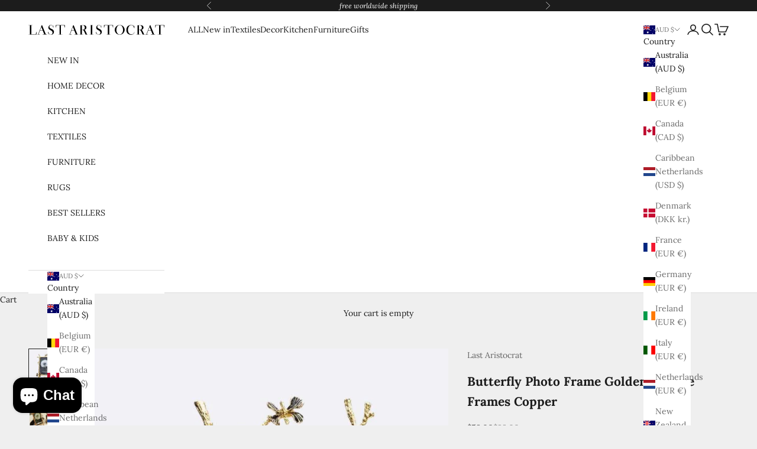

--- FILE ---
content_type: image/svg+xml
request_url: https://lastaristocrat.com/cdn/shop/files/Last_Aristocrat_Logo_Black_V3-_1.svg?v=1717559473&width=460
body_size: 1853
content:
<svg preserveAspectRatio="xMidYMid meet" viewBox="0 0 2880.000000 236.000000" height="236.000000pt" width="2880.000000pt" xmlns="http://www.w3.org/2000/svg" version="1.0">

<g stroke="none" fill="#000000" transform="translate(0.000000,236.000000) scale(0.100000,-0.100000)">
<path d="M4621 2194 c-82 -22 -148 -62 -221 -134 -142 -141 -202 -349 -154
-533 43 -166 132 -250 447 -419 316 -171 386 -245 417 -446 27 -174 -53 -341
-204 -420 -46 -25 -61 -27 -161 -27 -103 0 -114 2 -178 32 -37 18 -88 49 -112
69 -81 66 -174 229 -225 394 -18 57 -32 86 -43 88 -16 3 -17 -23 -17 -297 0
-259 2 -301 15 -301 12 0 15 29 17 177 l3 177 39 -67 c78 -133 206 -236 356
-288 80 -27 243 -37 333 -19 288 56 477 288 477 585 0 167 -44 272 -167 398
-82 84 -150 127 -362 229 -102 49 -213 109 -247 134 -142 101 -203 231 -174
370 34 166 158 274 316 274 220 0 367 -145 464 -457 21 -68 36 -103 46 -103
11 0 14 27 14 153 0 240 -10 397 -27 397 -10 0 -13 -33 -13 -161 l0 -161 -41
82 c-46 91 -133 189 -209 233 -95 55 -269 73 -389 41z"></path>
<path d="M14750 2194 c-73 -20 -151 -67 -220 -134 -163 -158 -215 -412 -125
-613 50 -113 148 -193 415 -337 318 -172 392 -251 419 -452 24 -178 -55 -338
-204 -416 -72 -37 -204 -43 -294 -12 -173 58 -288 199 -375 460 -22 66 -41
106 -51 108 -13 3 -15 -32 -15 -297 0 -259 2 -301 15 -301 12 0 15 29 17 178
l3 177 35 -65 c67 -125 208 -239 360 -291 88 -31 257 -37 355 -15 179 42 323
154 394 307 48 103 62 168 62 279 -1 149 -45 258 -148 370 -93 100 -162 146
-384 254 -107 52 -222 115 -256 141 -112 83 -165 181 -165 300 1 135 68 247
180 302 50 25 68 28 152 28 82 0 103 -4 153 -27 71 -33 159 -120 208 -206 20
-34 56 -121 80 -192 25 -74 49 -130 56 -130 10 0 13 57 13 253 0 263 -3 297
-26 297 -11 0 -14 -31 -15 -162 0 -163 0 -163 -17 -123 -34 80 -63 125 -116
182 -65 70 -140 117 -221 138 -74 19 -212 18 -285 -1z"></path>
<path d="M19200 2204 c-371 -72 -660 -284 -813 -596 -76 -155 -92 -232 -91
-438 0 -160 2 -183 27 -265 112 -375 417 -648 804 -721 122 -23 344 -15 463
16 185 48 364 154 502 298 127 132 203 261 255 429 25 82 27 101 27 268 0 168
-2 186 -27 269 -87 283 -298 523 -572 652 -141 67 -225 85 -400 89 -82 2 -161
1 -175 -1z m296 -52 c102 -27 160 -59 236 -130 199 -187 308 -497 308 -875 0
-272 -64 -477 -210 -672 -140 -187 -318 -275 -529 -262 -233 13 -417 152 -552
415 -90 176 -126 360 -116 591 21 465 218 828 500 920 81 26 95 28 203 30 60
1 114 -5 160 -17z"></path>
<path d="M21585 2199 c-151 -25 -322 -92 -446 -175 -78 -52 -189 -167 -237
-248 -175 -289 -218 -719 -101 -1019 123 -317 340 -497 680 -567 89 -19 128
-21 269 -17 142 4 177 8 255 31 240 73 372 205 434 436 27 100 30 145 12 145
-10 0 -21 -25 -33 -75 -28 -118 -97 -248 -163 -308 -103 -94 -247 -143 -430
-144 -137 -1 -208 13 -310 62 -232 112 -371 329 -419 652 -82 553 169 1090
551 1179 79 18 219 13 294 -10 122 -38 233 -130 320 -264 21 -33 64 -124 95
-203 39 -100 61 -144 71 -142 17 4 17 -30 8 326 -7 287 -8 302 -26 302 -18 0
-19 -10 -19 -162 l0 -163 -40 61 c-38 58 -112 137 -173 184 -46 36 -168 91
-246 111 -79 20 -250 24 -346 8z"></path>
<path d="M0 2150 c0 -19 7 -20 150 -20 l150 0 0 -940 0 -940 -150 0 c-143 0
-150 -1 -150 -20 0 -20 5 -20 853 -18 l852 3 3 293 c2 275 1 292 -16 292 -15
0 -25 -36 -70 -252 -30 -139 -56 -261 -58 -270 -5 -17 -37 -18 -480 -18 l-474
0 0 935 0 935 150 0 c143 0 150 1 150 20 0 20 -7 20 -455 20 -448 0 -455 0
-455 -20z"></path>
<path d="M2802 2132 c-9 -21 -181 -453 -382 -960 l-365 -922 -107 0 c-101 0
-108 -1 -108 -20 0 -20 7 -20 320 -20 313 0 320 0 320 20 0 19 -7 20 -171 20
-158 0 -170 1 -165 18 4 9 68 177 144 372 l137 355 315 3 316 2 151 -372 151
-373 -184 -3 c-176 -2 -184 -3 -184 -22 0 -20 8 -20 470 -20 461 0 470 0 470
20 0 18 -8 20 -117 22 l-117 3 -86 195 c-47 107 -227 538 -400 957 l-315 763
-38 0 c-34 0 -40 -4 -55 -38z m87 -716 c78 -192 140 -350 138 -352 -2 -3 -132
-3 -290 -2 l-285 3 134 350 c74 193 136 357 140 365 8 21 3 32 163 -364z"></path>
<path d="M5797 2163 c-4 -3 -7 -123 -7 -265 0 -220 2 -258 15 -258 16 0 14 -4
75 240 23 91 45 182 51 203 l10 37 329 0 330 0 0 -935 0 -935 -150 0 c-143 0
-150 -1 -150 -20 0 -20 7 -20 455 -20 448 0 455 0 455 20 0 19 -7 20 -155 20
l-155 0 0 935 0 935 337 -2 337 -3 56 -235 c44 -187 59 -235 73 -238 16 -3 17
16 17 262 l0 266 -958 0 c-527 0 -962 -3 -965 -7z"></path>
<path d="M9115 1205 l-379 -955 -103 0 c-96 0 -103 -1 -103 -20 0 -20 7 -20
320 -20 312 0 320 0 320 20 0 19 -8 20 -174 22 l-174 3 143 370 143 370 315 3
c246 2 316 0 320 -10 3 -7 71 -174 151 -370 80 -197 146 -360 146 -363 0 -3
-81 -5 -180 -5 -173 0 -180 -1 -180 -20 0 -20 7 -20 470 -20 463 0 470 0 470
20 0 19 -7 20 -117 20 l-118 0 -95 213 c-52 116 -233 545 -401 952 l-306 740
-44 3 -44 3 -380 -956z m454 214 c77 -190 141 -349 141 -352 0 -4 -128 -7
-285 -7 -158 0 -285 4 -285 9 0 7 144 392 260 696 9 23 13 27 20 15 4 -8 71
-171 149 -361z"></path>
<path d="M10730 2146 c0 -14 21 -16 150 -16 l150 0 0 -945 0 -945 -150 0
c-127 0 -150 -2 -150 -15 0 -13 57 -15 455 -15 394 0 455 2 455 15 0 12 -25
15 -147 17 l-148 3 -3 464 -2 464 87 -5 c136 -8 206 -53 305 -196 47 -68 188
-349 283 -565 l88 -197 236 2 c202 3 236 5 236 18 0 12 -16 16 -76 18 l-76 3
-189 386 c-104 213 -205 409 -225 437 -24 33 -58 64 -98 87 l-62 37 86 27
c152 49 250 128 312 252 30 61 36 85 41 161 8 147 -31 262 -120 352 -63 64
-135 104 -249 137 l-94 27 -547 4 c-491 3 -548 1 -548 -12z m873 -37 c95 -15
149 -42 212 -105 62 -62 100 -133 120 -229 18 -88 19 -142 0 -228 -25 -117
-108 -239 -201 -293 -55 -32 -171 -53 -296 -54 l-98 0 0 460 0 460 96 0 c52 0
128 -5 167 -11z"></path>
<path d="M12920 2145 c0 -13 23 -15 150 -15 l150 0 0 -945 0 -945 -150 0
c-127 0 -150 -2 -150 -15 0 -13 57 -15 455 -15 394 0 455 2 455 15 0 12 -25
15 -147 17 l-148 3 -3 943 -2 942 150 0 c127 0 150 2 150 15 0 13 -57 15 -455
15 -398 0 -455 -2 -455 -15z"></path>
<path d="M16010 1938 c0 -123 -3 -240 -6 -260 -6 -33 -4 -38 13 -38 18 0 27
26 80 238 l59 237 327 3 327 2 0 -935 0 -934 -147 -3 c-124 -3 -148 -5 -148
-18 0 -13 57 -15 455 -15 398 0 455 2 455 15 0 13 -24 15 -147 18 l-148 3 0
934 0 935 333 0 333 0 53 -222 c65 -277 60 -258 77 -258 12 0 14 41 14 260 l0
260 -965 0 -965 0 0 -222z"></path>
<path d="M22820 2146 c0 -14 21 -16 150 -16 l150 0 -2 -942 -3 -943 -147 -3
c-123 -2 -148 -5 -148 -17 0 -13 61 -15 455 -15 398 0 455 2 455 15 0 13 -23
15 -150 15 l-150 0 0 466 0 467 83 -6 c100 -6 144 -24 208 -84 91 -85 203
-282 349 -613 45 -102 91 -202 101 -222 l19 -38 235 0 c228 0 235 1 235 20 0
18 -7 20 -74 20 l-75 0 -204 413 c-218 440 -225 450 -326 506 l-55 30 30 6
c125 28 211 71 286 143 104 99 150 236 129 385 -28 202 -147 329 -370 395
l-86 26 -547 4 c-491 3 -548 1 -548 -12z m870 -37 c84 -13 137 -37 190 -85
154 -138 201 -389 109 -581 -36 -77 -125 -170 -189 -200 -58 -27 -164 -43
-279 -43 l-91 0 0 460 0 460 98 0 c53 0 126 -5 162 -11z"></path>
<path d="M25364 1208 l-380 -953 -107 -3 c-99 -2 -107 -4 -107 -22 0 -19 9
-20 320 -20 313 0 320 0 320 20 0 19 -7 20 -170 20 -93 0 -170 2 -170 4 0 6
272 711 281 729 9 16 35 17 322 17 l313 0 151 -372 151 -373 -184 -3 c-176 -2
-184 -3 -184 -22 0 -20 8 -20 470 -20 463 0 470 0 470 20 0 19 -7 20 -117 20
l-118 1 -58 137 c-31 75 -211 505 -399 955 l-341 817 -42 0 -42 0 -379 -952z
m456 214 c78 -194 141 -355 138 -357 -3 -3 -133 -4 -289 -3 l-285 3 140 363
c76 200 142 359 146 355 4 -4 71 -167 150 -361z"></path>
<path d="M26870 1900 c0 -223 2 -260 15 -260 8 0 17 10 20 23 3 12 28 117 55
232 27 116 50 213 50 218 0 4 149 7 330 7 l330 0 0 -935 0 -935 -150 0 c-143
0 -150 -1 -150 -20 0 -20 7 -20 455 -20 448 0 455 0 455 20 0 19 -7 20 -150
20 l-150 0 0 935 0 935 337 -2 337 -3 59 -237 c80 -321 87 -319 87 22 l0 260
-965 0 -965 0 0 -260z"></path>
</g>
</svg>
